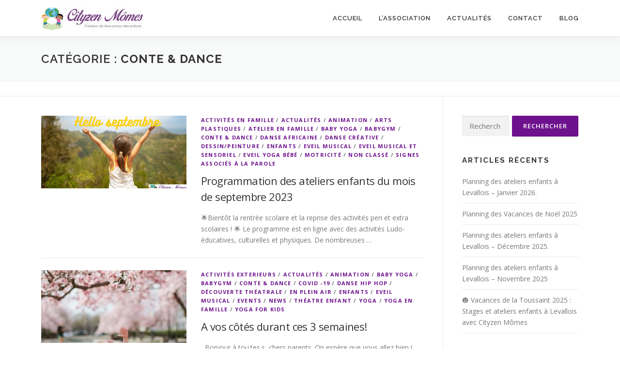

--- FILE ---
content_type: text/html; charset=UTF-8
request_url: https://cityzenmomes.com/category/conte-dance/
body_size: 15256
content:
<!DOCTYPE html>
<html lang="fr-FR">
<head>
<meta charset="UTF-8">
<meta name="viewport" content="width=device-width, initial-scale=1">
<link rel="profile" href="http://gmpg.org/xfn/11">
<meta name='robots' content='index, follow, max-image-preview:large, max-snippet:-1, max-video-preview:-1' />

	<!-- This site is optimized with the Yoast SEO plugin v26.7 - https://yoast.com/wordpress/plugins/seo/ -->
	<title>Conte &amp; Dance Archives - Cityzen Mômes</title>
	<link rel="canonical" href="https://cityzenmomes.com/category/conte-dance/" />
	<meta property="og:locale" content="fr_FR" />
	<meta property="og:type" content="article" />
	<meta property="og:title" content="Conte &amp; Dance Archives - Cityzen Mômes" />
	<meta property="og:url" content="https://cityzenmomes.com/category/conte-dance/" />
	<meta property="og:site_name" content="Cityzen Mômes" />
	<meta name="twitter:card" content="summary_large_image" />
	<script type="application/ld+json" class="yoast-schema-graph">{"@context":"https://schema.org","@graph":[{"@type":"CollectionPage","@id":"https://cityzenmomes.com/category/conte-dance/","url":"https://cityzenmomes.com/category/conte-dance/","name":"Conte &amp; Dance Archives - Cityzen Mômes","isPartOf":{"@id":"https://cityzenmomes.com/#website"},"primaryImageOfPage":{"@id":"https://cityzenmomes.com/category/conte-dance/#primaryimage"},"image":{"@id":"https://cityzenmomes.com/category/conte-dance/#primaryimage"},"thumbnailUrl":"https://cityzenmomes.com/wp-content/uploads/2023/08/LA-COUVE-SEPTEMBRE.png","breadcrumb":{"@id":"https://cityzenmomes.com/category/conte-dance/#breadcrumb"},"inLanguage":"fr-FR"},{"@type":"ImageObject","inLanguage":"fr-FR","@id":"https://cityzenmomes.com/category/conte-dance/#primaryimage","url":"https://cityzenmomes.com/wp-content/uploads/2023/08/LA-COUVE-SEPTEMBRE.png","contentUrl":"https://cityzenmomes.com/wp-content/uploads/2023/08/LA-COUVE-SEPTEMBRE.png","width":1920,"height":1080},{"@type":"BreadcrumbList","@id":"https://cityzenmomes.com/category/conte-dance/#breadcrumb","itemListElement":[{"@type":"ListItem","position":1,"name":"Accueil","item":"https://cityzenmomes.com/"},{"@type":"ListItem","position":2,"name":"Conte &amp; Dance"}]},{"@type":"WebSite","@id":"https://cityzenmomes.com/#website","url":"https://cityzenmomes.com/","name":"Cityzen Mômes","description":"Aider les enfants à conserver le potentiel bonheur qui est en eux!","publisher":{"@id":"https://cityzenmomes.com/#organization"},"potentialAction":[{"@type":"SearchAction","target":{"@type":"EntryPoint","urlTemplate":"https://cityzenmomes.com/?s={search_term_string}"},"query-input":{"@type":"PropertyValueSpecification","valueRequired":true,"valueName":"search_term_string"}}],"inLanguage":"fr-FR"},{"@type":"Organization","@id":"https://cityzenmomes.com/#organization","name":"Cityzen Mômes","url":"https://cityzenmomes.com/","logo":{"@type":"ImageObject","inLanguage":"fr-FR","@id":"https://cityzenmomes.com/#/schema/logo/image/","url":"https://cityzenmomes.com/wp-content/uploads/2019/03/juin2017-Logo-Cityzen-Momes-e1551785173458.jpg","contentUrl":"https://cityzenmomes.com/wp-content/uploads/2019/03/juin2017-Logo-Cityzen-Momes-e1551785173458.jpg","width":210,"height":48,"caption":"Cityzen Mômes"},"image":{"@id":"https://cityzenmomes.com/#/schema/logo/image/"}}]}</script>
	<!-- / Yoast SEO plugin. -->


<link rel='dns-prefetch' href='//fonts.googleapis.com' />
<link rel="alternate" type="application/rss+xml" title="Cityzen Mômes &raquo; Flux" href="https://cityzenmomes.com/feed/" />
<link rel="alternate" type="application/rss+xml" title="Cityzen Mômes &raquo; Flux des commentaires" href="https://cityzenmomes.com/comments/feed/" />
<link rel="alternate" type="application/rss+xml" title="Cityzen Mômes &raquo; Flux de la catégorie Conte &amp; Dance" href="https://cityzenmomes.com/category/conte-dance/feed/" />
<style id='wp-img-auto-sizes-contain-inline-css' type='text/css'>
img:is([sizes=auto i],[sizes^="auto," i]){contain-intrinsic-size:3000px 1500px}
/*# sourceURL=wp-img-auto-sizes-contain-inline-css */
</style>
<style id='wp-emoji-styles-inline-css' type='text/css'>

	img.wp-smiley, img.emoji {
		display: inline !important;
		border: none !important;
		box-shadow: none !important;
		height: 1em !important;
		width: 1em !important;
		margin: 0 0.07em !important;
		vertical-align: -0.1em !important;
		background: none !important;
		padding: 0 !important;
	}
/*# sourceURL=wp-emoji-styles-inline-css */
</style>
<style id='wp-block-library-inline-css' type='text/css'>
:root{--wp-block-synced-color:#7a00df;--wp-block-synced-color--rgb:122,0,223;--wp-bound-block-color:var(--wp-block-synced-color);--wp-editor-canvas-background:#ddd;--wp-admin-theme-color:#007cba;--wp-admin-theme-color--rgb:0,124,186;--wp-admin-theme-color-darker-10:#006ba1;--wp-admin-theme-color-darker-10--rgb:0,107,160.5;--wp-admin-theme-color-darker-20:#005a87;--wp-admin-theme-color-darker-20--rgb:0,90,135;--wp-admin-border-width-focus:2px}@media (min-resolution:192dpi){:root{--wp-admin-border-width-focus:1.5px}}.wp-element-button{cursor:pointer}:root .has-very-light-gray-background-color{background-color:#eee}:root .has-very-dark-gray-background-color{background-color:#313131}:root .has-very-light-gray-color{color:#eee}:root .has-very-dark-gray-color{color:#313131}:root .has-vivid-green-cyan-to-vivid-cyan-blue-gradient-background{background:linear-gradient(135deg,#00d084,#0693e3)}:root .has-purple-crush-gradient-background{background:linear-gradient(135deg,#34e2e4,#4721fb 50%,#ab1dfe)}:root .has-hazy-dawn-gradient-background{background:linear-gradient(135deg,#faaca8,#dad0ec)}:root .has-subdued-olive-gradient-background{background:linear-gradient(135deg,#fafae1,#67a671)}:root .has-atomic-cream-gradient-background{background:linear-gradient(135deg,#fdd79a,#004a59)}:root .has-nightshade-gradient-background{background:linear-gradient(135deg,#330968,#31cdcf)}:root .has-midnight-gradient-background{background:linear-gradient(135deg,#020381,#2874fc)}:root{--wp--preset--font-size--normal:16px;--wp--preset--font-size--huge:42px}.has-regular-font-size{font-size:1em}.has-larger-font-size{font-size:2.625em}.has-normal-font-size{font-size:var(--wp--preset--font-size--normal)}.has-huge-font-size{font-size:var(--wp--preset--font-size--huge)}.has-text-align-center{text-align:center}.has-text-align-left{text-align:left}.has-text-align-right{text-align:right}.has-fit-text{white-space:nowrap!important}#end-resizable-editor-section{display:none}.aligncenter{clear:both}.items-justified-left{justify-content:flex-start}.items-justified-center{justify-content:center}.items-justified-right{justify-content:flex-end}.items-justified-space-between{justify-content:space-between}.screen-reader-text{border:0;clip-path:inset(50%);height:1px;margin:-1px;overflow:hidden;padding:0;position:absolute;width:1px;word-wrap:normal!important}.screen-reader-text:focus{background-color:#ddd;clip-path:none;color:#444;display:block;font-size:1em;height:auto;left:5px;line-height:normal;padding:15px 23px 14px;text-decoration:none;top:5px;width:auto;z-index:100000}html :where(.has-border-color){border-style:solid}html :where([style*=border-top-color]){border-top-style:solid}html :where([style*=border-right-color]){border-right-style:solid}html :where([style*=border-bottom-color]){border-bottom-style:solid}html :where([style*=border-left-color]){border-left-style:solid}html :where([style*=border-width]){border-style:solid}html :where([style*=border-top-width]){border-top-style:solid}html :where([style*=border-right-width]){border-right-style:solid}html :where([style*=border-bottom-width]){border-bottom-style:solid}html :where([style*=border-left-width]){border-left-style:solid}html :where(img[class*=wp-image-]){height:auto;max-width:100%}:where(figure){margin:0 0 1em}html :where(.is-position-sticky){--wp-admin--admin-bar--position-offset:var(--wp-admin--admin-bar--height,0px)}@media screen and (max-width:600px){html :where(.is-position-sticky){--wp-admin--admin-bar--position-offset:0px}}

/*# sourceURL=wp-block-library-inline-css */
</style><style id='wp-block-media-text-inline-css' type='text/css'>
.wp-block-media-text{box-sizing:border-box;
  /*!rtl:begin:ignore*/direction:ltr;
  /*!rtl:end:ignore*/display:grid;grid-template-columns:50% 1fr;grid-template-rows:auto}.wp-block-media-text.has-media-on-the-right{grid-template-columns:1fr 50%}.wp-block-media-text.is-vertically-aligned-top>.wp-block-media-text__content,.wp-block-media-text.is-vertically-aligned-top>.wp-block-media-text__media{align-self:start}.wp-block-media-text.is-vertically-aligned-center>.wp-block-media-text__content,.wp-block-media-text.is-vertically-aligned-center>.wp-block-media-text__media,.wp-block-media-text>.wp-block-media-text__content,.wp-block-media-text>.wp-block-media-text__media{align-self:center}.wp-block-media-text.is-vertically-aligned-bottom>.wp-block-media-text__content,.wp-block-media-text.is-vertically-aligned-bottom>.wp-block-media-text__media{align-self:end}.wp-block-media-text>.wp-block-media-text__media{
  /*!rtl:begin:ignore*/grid-column:1;grid-row:1;
  /*!rtl:end:ignore*/margin:0}.wp-block-media-text>.wp-block-media-text__content{direction:ltr;
  /*!rtl:begin:ignore*/grid-column:2;grid-row:1;
  /*!rtl:end:ignore*/padding:0 8%;word-break:break-word}.wp-block-media-text.has-media-on-the-right>.wp-block-media-text__media{
  /*!rtl:begin:ignore*/grid-column:2;grid-row:1
  /*!rtl:end:ignore*/}.wp-block-media-text.has-media-on-the-right>.wp-block-media-text__content{
  /*!rtl:begin:ignore*/grid-column:1;grid-row:1
  /*!rtl:end:ignore*/}.wp-block-media-text__media a{display:block}.wp-block-media-text__media img,.wp-block-media-text__media video{height:auto;max-width:unset;vertical-align:middle;width:100%}.wp-block-media-text.is-image-fill>.wp-block-media-text__media{background-size:cover;height:100%;min-height:250px}.wp-block-media-text.is-image-fill>.wp-block-media-text__media>a{display:block;height:100%}.wp-block-media-text.is-image-fill>.wp-block-media-text__media img{height:1px;margin:-1px;overflow:hidden;padding:0;position:absolute;width:1px;clip:rect(0,0,0,0);border:0}.wp-block-media-text.is-image-fill-element>.wp-block-media-text__media{height:100%;min-height:250px}.wp-block-media-text.is-image-fill-element>.wp-block-media-text__media>a{display:block;height:100%}.wp-block-media-text.is-image-fill-element>.wp-block-media-text__media img{height:100%;object-fit:cover;width:100%}@media (max-width:600px){.wp-block-media-text.is-stacked-on-mobile{grid-template-columns:100%!important}.wp-block-media-text.is-stacked-on-mobile>.wp-block-media-text__media{grid-column:1;grid-row:1}.wp-block-media-text.is-stacked-on-mobile>.wp-block-media-text__content{grid-column:1;grid-row:2}}
/*# sourceURL=https://cityzenmomes.com/wp-includes/blocks/media-text/style.min.css */
</style>
<style id='wp-block-paragraph-inline-css' type='text/css'>
.is-small-text{font-size:.875em}.is-regular-text{font-size:1em}.is-large-text{font-size:2.25em}.is-larger-text{font-size:3em}.has-drop-cap:not(:focus):first-letter{float:left;font-size:8.4em;font-style:normal;font-weight:100;line-height:.68;margin:.05em .1em 0 0;text-transform:uppercase}body.rtl .has-drop-cap:not(:focus):first-letter{float:none;margin-left:.1em}p.has-drop-cap.has-background{overflow:hidden}:root :where(p.has-background){padding:1.25em 2.375em}:where(p.has-text-color:not(.has-link-color)) a{color:inherit}p.has-text-align-left[style*="writing-mode:vertical-lr"],p.has-text-align-right[style*="writing-mode:vertical-rl"]{rotate:180deg}
/*# sourceURL=https://cityzenmomes.com/wp-includes/blocks/paragraph/style.min.css */
</style>
<style id='global-styles-inline-css' type='text/css'>
:root{--wp--preset--aspect-ratio--square: 1;--wp--preset--aspect-ratio--4-3: 4/3;--wp--preset--aspect-ratio--3-4: 3/4;--wp--preset--aspect-ratio--3-2: 3/2;--wp--preset--aspect-ratio--2-3: 2/3;--wp--preset--aspect-ratio--16-9: 16/9;--wp--preset--aspect-ratio--9-16: 9/16;--wp--preset--color--black: #000000;--wp--preset--color--cyan-bluish-gray: #abb8c3;--wp--preset--color--white: #ffffff;--wp--preset--color--pale-pink: #f78da7;--wp--preset--color--vivid-red: #cf2e2e;--wp--preset--color--luminous-vivid-orange: #ff6900;--wp--preset--color--luminous-vivid-amber: #fcb900;--wp--preset--color--light-green-cyan: #7bdcb5;--wp--preset--color--vivid-green-cyan: #00d084;--wp--preset--color--pale-cyan-blue: #8ed1fc;--wp--preset--color--vivid-cyan-blue: #0693e3;--wp--preset--color--vivid-purple: #9b51e0;--wp--preset--gradient--vivid-cyan-blue-to-vivid-purple: linear-gradient(135deg,rgb(6,147,227) 0%,rgb(155,81,224) 100%);--wp--preset--gradient--light-green-cyan-to-vivid-green-cyan: linear-gradient(135deg,rgb(122,220,180) 0%,rgb(0,208,130) 100%);--wp--preset--gradient--luminous-vivid-amber-to-luminous-vivid-orange: linear-gradient(135deg,rgb(252,185,0) 0%,rgb(255,105,0) 100%);--wp--preset--gradient--luminous-vivid-orange-to-vivid-red: linear-gradient(135deg,rgb(255,105,0) 0%,rgb(207,46,46) 100%);--wp--preset--gradient--very-light-gray-to-cyan-bluish-gray: linear-gradient(135deg,rgb(238,238,238) 0%,rgb(169,184,195) 100%);--wp--preset--gradient--cool-to-warm-spectrum: linear-gradient(135deg,rgb(74,234,220) 0%,rgb(151,120,209) 20%,rgb(207,42,186) 40%,rgb(238,44,130) 60%,rgb(251,105,98) 80%,rgb(254,248,76) 100%);--wp--preset--gradient--blush-light-purple: linear-gradient(135deg,rgb(255,206,236) 0%,rgb(152,150,240) 100%);--wp--preset--gradient--blush-bordeaux: linear-gradient(135deg,rgb(254,205,165) 0%,rgb(254,45,45) 50%,rgb(107,0,62) 100%);--wp--preset--gradient--luminous-dusk: linear-gradient(135deg,rgb(255,203,112) 0%,rgb(199,81,192) 50%,rgb(65,88,208) 100%);--wp--preset--gradient--pale-ocean: linear-gradient(135deg,rgb(255,245,203) 0%,rgb(182,227,212) 50%,rgb(51,167,181) 100%);--wp--preset--gradient--electric-grass: linear-gradient(135deg,rgb(202,248,128) 0%,rgb(113,206,126) 100%);--wp--preset--gradient--midnight: linear-gradient(135deg,rgb(2,3,129) 0%,rgb(40,116,252) 100%);--wp--preset--font-size--small: 13px;--wp--preset--font-size--medium: 20px;--wp--preset--font-size--large: 36px;--wp--preset--font-size--x-large: 42px;--wp--preset--spacing--20: 0.44rem;--wp--preset--spacing--30: 0.67rem;--wp--preset--spacing--40: 1rem;--wp--preset--spacing--50: 1.5rem;--wp--preset--spacing--60: 2.25rem;--wp--preset--spacing--70: 3.38rem;--wp--preset--spacing--80: 5.06rem;--wp--preset--shadow--natural: 6px 6px 9px rgba(0, 0, 0, 0.2);--wp--preset--shadow--deep: 12px 12px 50px rgba(0, 0, 0, 0.4);--wp--preset--shadow--sharp: 6px 6px 0px rgba(0, 0, 0, 0.2);--wp--preset--shadow--outlined: 6px 6px 0px -3px rgb(255, 255, 255), 6px 6px rgb(0, 0, 0);--wp--preset--shadow--crisp: 6px 6px 0px rgb(0, 0, 0);}:where(.is-layout-flex){gap: 0.5em;}:where(.is-layout-grid){gap: 0.5em;}body .is-layout-flex{display: flex;}.is-layout-flex{flex-wrap: wrap;align-items: center;}.is-layout-flex > :is(*, div){margin: 0;}body .is-layout-grid{display: grid;}.is-layout-grid > :is(*, div){margin: 0;}:where(.wp-block-columns.is-layout-flex){gap: 2em;}:where(.wp-block-columns.is-layout-grid){gap: 2em;}:where(.wp-block-post-template.is-layout-flex){gap: 1.25em;}:where(.wp-block-post-template.is-layout-grid){gap: 1.25em;}.has-black-color{color: var(--wp--preset--color--black) !important;}.has-cyan-bluish-gray-color{color: var(--wp--preset--color--cyan-bluish-gray) !important;}.has-white-color{color: var(--wp--preset--color--white) !important;}.has-pale-pink-color{color: var(--wp--preset--color--pale-pink) !important;}.has-vivid-red-color{color: var(--wp--preset--color--vivid-red) !important;}.has-luminous-vivid-orange-color{color: var(--wp--preset--color--luminous-vivid-orange) !important;}.has-luminous-vivid-amber-color{color: var(--wp--preset--color--luminous-vivid-amber) !important;}.has-light-green-cyan-color{color: var(--wp--preset--color--light-green-cyan) !important;}.has-vivid-green-cyan-color{color: var(--wp--preset--color--vivid-green-cyan) !important;}.has-pale-cyan-blue-color{color: var(--wp--preset--color--pale-cyan-blue) !important;}.has-vivid-cyan-blue-color{color: var(--wp--preset--color--vivid-cyan-blue) !important;}.has-vivid-purple-color{color: var(--wp--preset--color--vivid-purple) !important;}.has-black-background-color{background-color: var(--wp--preset--color--black) !important;}.has-cyan-bluish-gray-background-color{background-color: var(--wp--preset--color--cyan-bluish-gray) !important;}.has-white-background-color{background-color: var(--wp--preset--color--white) !important;}.has-pale-pink-background-color{background-color: var(--wp--preset--color--pale-pink) !important;}.has-vivid-red-background-color{background-color: var(--wp--preset--color--vivid-red) !important;}.has-luminous-vivid-orange-background-color{background-color: var(--wp--preset--color--luminous-vivid-orange) !important;}.has-luminous-vivid-amber-background-color{background-color: var(--wp--preset--color--luminous-vivid-amber) !important;}.has-light-green-cyan-background-color{background-color: var(--wp--preset--color--light-green-cyan) !important;}.has-vivid-green-cyan-background-color{background-color: var(--wp--preset--color--vivid-green-cyan) !important;}.has-pale-cyan-blue-background-color{background-color: var(--wp--preset--color--pale-cyan-blue) !important;}.has-vivid-cyan-blue-background-color{background-color: var(--wp--preset--color--vivid-cyan-blue) !important;}.has-vivid-purple-background-color{background-color: var(--wp--preset--color--vivid-purple) !important;}.has-black-border-color{border-color: var(--wp--preset--color--black) !important;}.has-cyan-bluish-gray-border-color{border-color: var(--wp--preset--color--cyan-bluish-gray) !important;}.has-white-border-color{border-color: var(--wp--preset--color--white) !important;}.has-pale-pink-border-color{border-color: var(--wp--preset--color--pale-pink) !important;}.has-vivid-red-border-color{border-color: var(--wp--preset--color--vivid-red) !important;}.has-luminous-vivid-orange-border-color{border-color: var(--wp--preset--color--luminous-vivid-orange) !important;}.has-luminous-vivid-amber-border-color{border-color: var(--wp--preset--color--luminous-vivid-amber) !important;}.has-light-green-cyan-border-color{border-color: var(--wp--preset--color--light-green-cyan) !important;}.has-vivid-green-cyan-border-color{border-color: var(--wp--preset--color--vivid-green-cyan) !important;}.has-pale-cyan-blue-border-color{border-color: var(--wp--preset--color--pale-cyan-blue) !important;}.has-vivid-cyan-blue-border-color{border-color: var(--wp--preset--color--vivid-cyan-blue) !important;}.has-vivid-purple-border-color{border-color: var(--wp--preset--color--vivid-purple) !important;}.has-vivid-cyan-blue-to-vivid-purple-gradient-background{background: var(--wp--preset--gradient--vivid-cyan-blue-to-vivid-purple) !important;}.has-light-green-cyan-to-vivid-green-cyan-gradient-background{background: var(--wp--preset--gradient--light-green-cyan-to-vivid-green-cyan) !important;}.has-luminous-vivid-amber-to-luminous-vivid-orange-gradient-background{background: var(--wp--preset--gradient--luminous-vivid-amber-to-luminous-vivid-orange) !important;}.has-luminous-vivid-orange-to-vivid-red-gradient-background{background: var(--wp--preset--gradient--luminous-vivid-orange-to-vivid-red) !important;}.has-very-light-gray-to-cyan-bluish-gray-gradient-background{background: var(--wp--preset--gradient--very-light-gray-to-cyan-bluish-gray) !important;}.has-cool-to-warm-spectrum-gradient-background{background: var(--wp--preset--gradient--cool-to-warm-spectrum) !important;}.has-blush-light-purple-gradient-background{background: var(--wp--preset--gradient--blush-light-purple) !important;}.has-blush-bordeaux-gradient-background{background: var(--wp--preset--gradient--blush-bordeaux) !important;}.has-luminous-dusk-gradient-background{background: var(--wp--preset--gradient--luminous-dusk) !important;}.has-pale-ocean-gradient-background{background: var(--wp--preset--gradient--pale-ocean) !important;}.has-electric-grass-gradient-background{background: var(--wp--preset--gradient--electric-grass) !important;}.has-midnight-gradient-background{background: var(--wp--preset--gradient--midnight) !important;}.has-small-font-size{font-size: var(--wp--preset--font-size--small) !important;}.has-medium-font-size{font-size: var(--wp--preset--font-size--medium) !important;}.has-large-font-size{font-size: var(--wp--preset--font-size--large) !important;}.has-x-large-font-size{font-size: var(--wp--preset--font-size--x-large) !important;}
/*# sourceURL=global-styles-inline-css */
</style>

<style id='classic-theme-styles-inline-css' type='text/css'>
/*! This file is auto-generated */
.wp-block-button__link{color:#fff;background-color:#32373c;border-radius:9999px;box-shadow:none;text-decoration:none;padding:calc(.667em + 2px) calc(1.333em + 2px);font-size:1.125em}.wp-block-file__button{background:#32373c;color:#fff;text-decoration:none}
/*# sourceURL=/wp-includes/css/classic-themes.min.css */
</style>
<link rel='stylesheet' id='contact-form-7-css' href='https://cityzenmomes.com/wp-content/plugins/contact-form-7/includes/css/styles.css?ver=6.1.4' type='text/css' media='all' />
<link rel='stylesheet' id='onepress-fonts-css' href='https://fonts.googleapis.com/css?family=Raleway%3A400%2C500%2C600%2C700%2C300%2C100%2C800%2C900%7COpen+Sans%3A400%2C300%2C300italic%2C400italic%2C600%2C600italic%2C700%2C700italic&#038;subset=latin%2Clatin-ext&#038;display=swap&#038;ver=2.3.12' type='text/css' media='all' />
<link rel='stylesheet' id='onepress-animate-css' href='https://cityzenmomes.com/wp-content/themes/onepress/assets/css/animate.min.css?ver=2.3.12' type='text/css' media='all' />
<link rel='stylesheet' id='onepress-fa-css' href='https://cityzenmomes.com/wp-content/themes/onepress/assets/fontawesome-v6/css/all.min.css?ver=6.5.1' type='text/css' media='all' />
<link rel='stylesheet' id='onepress-fa-shims-css' href='https://cityzenmomes.com/wp-content/themes/onepress/assets/fontawesome-v6/css/v4-shims.min.css?ver=6.5.1' type='text/css' media='all' />
<link rel='stylesheet' id='onepress-bootstrap-css' href='https://cityzenmomes.com/wp-content/themes/onepress/assets/css/bootstrap.min.css?ver=2.3.12' type='text/css' media='all' />
<link rel='stylesheet' id='onepress-style-css' href='https://cityzenmomes.com/wp-content/themes/onepress/style.css?ver=6.9' type='text/css' media='all' />
<style id='onepress-style-inline-css' type='text/css'>
#main .video-section section.hero-slideshow-wrapper{background:transparent}.hero-slideshow-wrapper:after{position:absolute;top:0px;left:0px;width:100%;height:100%;background-color:rgba(0,0,0,0.3);display:block;content:""}#parallax-hero .jarallax-container .parallax-bg:before{background-color:rgba(0,0,0,0.3)}.body-desktop .parallax-hero .hero-slideshow-wrapper:after{display:none!important}#parallax-hero>.parallax-bg::before{background-color:rgba(0,0,0,0.3);opacity:1}.body-desktop .parallax-hero .hero-slideshow-wrapper:after{display:none!important}a,.screen-reader-text:hover,.screen-reader-text:active,.screen-reader-text:focus,.header-social a,.onepress-menu a:hover,.onepress-menu ul li a:hover,.onepress-menu li.onepress-current-item>a,.onepress-menu ul li.current-menu-item>a,.onepress-menu>li a.menu-actived,.onepress-menu.onepress-menu-mobile li.onepress-current-item>a,.site-footer a,.site-footer .footer-social a:hover,.site-footer .btt a:hover,.highlight,#comments .comment .comment-wrapper .comment-meta .comment-time:hover,#comments .comment .comment-wrapper .comment-meta .comment-reply-link:hover,#comments .comment .comment-wrapper .comment-meta .comment-edit-link:hover,.btn-theme-primary-outline,.sidebar .widget a:hover,.section-services .service-item .service-image i,.counter_item .counter__number,.team-member .member-thumb .member-profile a:hover,.icon-background-default{color:#6d118d}input[type="reset"],input[type="submit"],input[type="submit"],input[type="reset"]:hover,input[type="submit"]:hover,input[type="submit"]:hover .nav-links a:hover,.btn-theme-primary,.btn-theme-primary-outline:hover,.section-testimonials .card-theme-primary,.woocommerce #respond input#submit,.woocommerce a.button,.woocommerce button.button,.woocommerce input.button,.woocommerce button.button.alt,.pirate-forms-submit-button,.pirate-forms-submit-button:hover,input[type="reset"],input[type="submit"],input[type="submit"],.pirate-forms-submit-button,.contact-form div.wpforms-container-full .wpforms-form .wpforms-submit,.contact-form div.wpforms-container-full .wpforms-form .wpforms-submit:hover,.nav-links a:hover,.nav-links a.current,.nav-links .page-numbers:hover,.nav-links .page-numbers.current{background:#6d118d}.btn-theme-primary-outline,.btn-theme-primary-outline:hover,.pricing__item:hover,.section-testimonials .card-theme-primary,.entry-content blockquote{border-color:#6d118d}#footer-widgets{}.gallery-carousel .g-item{padding:0px 1px}.gallery-carousel-wrap{margin-left:-1px;margin-right:-1px}.gallery-grid .g-item,.gallery-masonry .g-item .inner{padding:1px}.gallery-grid-wrap,.gallery-masonry-wrap{margin-left:-1px;margin-right:-1px}.gallery-justified-wrap{margin-left:-2px;margin-right:-2px}
/*# sourceURL=onepress-style-inline-css */
</style>
<link rel='stylesheet' id='onepress-gallery-lightgallery-css' href='https://cityzenmomes.com/wp-content/themes/onepress/assets/css/lightgallery.css?ver=6.9' type='text/css' media='all' />
<script type="text/javascript" src="https://cityzenmomes.com/wp-includes/js/jquery/jquery.min.js?ver=3.7.1" id="jquery-core-js"></script>
<script type="text/javascript" src="https://cityzenmomes.com/wp-includes/js/jquery/jquery-migrate.min.js?ver=3.4.1" id="jquery-migrate-js"></script>
<link rel="https://api.w.org/" href="https://cityzenmomes.com/wp-json/" /><link rel="alternate" title="JSON" type="application/json" href="https://cityzenmomes.com/wp-json/wp/v2/categories/104" /><link rel="EditURI" type="application/rsd+xml" title="RSD" href="https://cityzenmomes.com/xmlrpc.php?rsd" />
<meta name="generator" content="WordPress 6.9" />
<style type="text/css">.recentcomments a{display:inline !important;padding:0 !important;margin:0 !important;}</style></head>

<body class="archive category category-conte-dance category-104 wp-custom-logo wp-theme-onepress group-blog">
<div id="page" class="hfeed site">
	<a class="skip-link screen-reader-text" href="#content">Aller au contenu</a>
	<div id="header-section" class="h-on-top no-transparent">		<header id="masthead" class="site-header header-contained is-sticky no-scroll no-t h-on-top" role="banner">
			<div class="container">
				<div class="site-branding">
				<div class="site-brand-inner has-logo-img no-desc"><div class="site-logo-div"><a href="https://cityzenmomes.com/" class="custom-logo-link  no-t-logo" rel="home"><img width="210" height="48" src="https://cityzenmomes.com/wp-content/uploads/2019/03/juin2017-Logo-Cityzen-Momes-e1551785173458.jpg" class="custom-logo" alt="Cityzen Mômes" /></a></div></div>				</div>
				<div class="header-right-wrapper">
					<a href="#0" id="nav-toggle">Menu<span></span></a>
					<nav id="site-navigation" class="main-navigation" role="navigation">
						<ul class="onepress-menu">
							<li id="menu-item-1262" class="menu-item menu-item-type-custom menu-item-object-custom menu-item-home menu-item-1262"><a href="https://cityzenmomes.com">Accueil</a></li>
<li id="menu-item-1263" class="menu-item menu-item-type-custom menu-item-object-custom menu-item-home menu-item-has-children menu-item-1263"><a href="https://cityzenmomes.com/#">L&rsquo;association</a>
<ul class="sub-menu">
	<li id="menu-item-1310" class="menu-item menu-item-type-custom menu-item-object-custom menu-item-home menu-item-1310"><a href="https://cityzenmomes.com/#presentation">Présentation</a></li>
	<li id="menu-item-1309" class="menu-item menu-item-type-custom menu-item-object-custom menu-item-home menu-item-1309"><a href="https://cityzenmomes.com/#activites">Activités</a></li>
</ul>
</li>
<li id="menu-item-1264" class="menu-item menu-item-type-custom menu-item-object-custom menu-item-home menu-item-1264"><a href="https://cityzenmomes.com/#actualites">Actualités</a></li>
<li id="menu-item-1266" class="menu-item menu-item-type-custom menu-item-object-custom menu-item-home menu-item-1266"><a href="https://cityzenmomes.com/#contact">Contact</a></li>
<li id="menu-item-1411" class="menu-item menu-item-type-taxonomy menu-item-object-category menu-item-1411"><a href="https://cityzenmomes.com/category/animation/">Blog</a></li>
						</ul>
					</nav>
					
				</div>
			</div>
		</header>
		</div>
	<div id="content" class="site-content">

		<div class="page-header">
			<div class="container">
				<h1 class="page-title">Catégorie : <span>Conte &amp; Dance</span></h1>							</div>
		</div>

		        <div class="breadcrumbs">
			<div class="container">
                        </div>
        </div>
        
		<div id="content-inside" class="container right-sidebar">
			<div id="primary" class="content-area">
				<main id="main" class="site-main" role="main">

				
										
						<article id="post-3304" class="list-article clearfix post-3304 post type-post status-publish format-standard has-post-thumbnail hentry category-activites-en-famille category-actualites category-animation category-arts-plastiques category-atelier-en-famille category-baby-yoga category-babygym category-conte-dance category-danse-africaine category-danse-creative category-dessinpeinture category-enfants category-eveil-musical category-eveil-musical-et-sensoriel category-eveil-yoga-bebe category-motricite category-non-classe category-signes-associes-a-la-parole tag-motricite">
		<div class="list-article-thumb">
		<a href="https://cityzenmomes.com/2023/08/17/programmation-des-ateliers-enfants-du-mois-de-septembre-2023/">
			<img width="300" height="150" src="https://cityzenmomes.com/wp-content/uploads/2023/08/LA-COUVE-SEPTEMBRE-300x150.png" class="attachment-onepress-blog-small size-onepress-blog-small wp-post-image" alt="" decoding="async" />		</a>
	</div>
	
	<div class="list-article-content">
					<div class="list-article-meta">
				<a href="https://cityzenmomes.com/category/activites-en-famille/" rel="category tag">Activités en famille</a> / <a href="https://cityzenmomes.com/category/actualites/" rel="category tag">Actualités</a> / <a href="https://cityzenmomes.com/category/animation/" rel="category tag">Animation</a> / <a href="https://cityzenmomes.com/category/arts-plastiques/" rel="category tag">Arts Plastiques</a> / <a href="https://cityzenmomes.com/category/atelier-en-famille/" rel="category tag">Atelier en famille</a> / <a href="https://cityzenmomes.com/category/baby-yoga/" rel="category tag">Baby yoga</a> / <a href="https://cityzenmomes.com/category/babygym/" rel="category tag">Babygym</a> / <a href="https://cityzenmomes.com/category/conte-dance/" rel="category tag">Conte &amp; Dance</a> / <a href="https://cityzenmomes.com/category/danse-africaine/" rel="category tag">danse africaine</a> / <a href="https://cityzenmomes.com/category/danse-creative/" rel="category tag">Danse créative</a> / <a href="https://cityzenmomes.com/category/arts-plastiques/dessinpeinture/" rel="category tag">Dessin/Peinture</a> / <a href="https://cityzenmomes.com/category/enfants/" rel="category tag">Enfants</a> / <a href="https://cityzenmomes.com/category/eveil-musical/" rel="category tag">Eveil musical</a> / <a href="https://cityzenmomes.com/category/eveil-musical-et-sensoriel/" rel="category tag">Eveil Musical et Sensoriel</a> / <a href="https://cityzenmomes.com/category/eveil-yoga-bebe/" rel="category tag">Eveil yoga bébé</a> / <a href="https://cityzenmomes.com/category/motricite/" rel="category tag">Motricité</a> / <a href="https://cityzenmomes.com/category/non-classe/" rel="category tag">Non classé</a> / <a href="https://cityzenmomes.com/category/signes-associes-a-la-parole/" rel="category tag">Signes associés à la parole</a>			</div>
						<header class="entry-header">
			<h2 class="entry-title"><a href="https://cityzenmomes.com/2023/08/17/programmation-des-ateliers-enfants-du-mois-de-septembre-2023/" rel="bookmark">Programmation des ateliers enfants du mois de septembre 2023</a></h2>		</header>
						<div class="entry-excerpt">
			<p>&#x1f31f;Bientôt la rentrée scolaire et la reprise des activités peri et extra scolaires ! &#x1f31f; Le programme est en ligne avec des activités Ludo- éducatives, culturelles et physiques. De nombreuses &#8230;</p>
		</div>
					</div>

</article>

					
						<article id="post-2543" class="list-article clearfix post-2543 post type-post status-publish format-standard has-post-thumbnail hentry category-activites-exterieurs category-actualites category-animation category-baby-yoga category-babygym category-conte-dance category-covid-19 category-danse-hip-hop category-decouverte-theatrale category-en-plein-air category-enfants category-eveil-musical category-events category-news category-theatre-enfant category-yoga category-yoga-en-famille category-yoga-for-kids">
		<div class="list-article-thumb">
		<a href="https://cityzenmomes.com/2021/04/06/a-vos-cotes-durant-ces-3-semaines/">
			<img width="300" height="150" src="https://cityzenmomes.com/wp-content/uploads/2021/04/karl-fredrickson-GEJxI_QRPwM-unsplash-300x150.jpg" class="attachment-onepress-blog-small size-onepress-blog-small wp-post-image" alt="" decoding="async" />		</a>
	</div>
	
	<div class="list-article-content">
					<div class="list-article-meta">
				<a href="https://cityzenmomes.com/category/activites-exterieurs/" rel="category tag">Activités exterieurs</a> / <a href="https://cityzenmomes.com/category/actualites/" rel="category tag">Actualités</a> / <a href="https://cityzenmomes.com/category/animation/" rel="category tag">Animation</a> / <a href="https://cityzenmomes.com/category/baby-yoga/" rel="category tag">Baby yoga</a> / <a href="https://cityzenmomes.com/category/babygym/" rel="category tag">Babygym</a> / <a href="https://cityzenmomes.com/category/conte-dance/" rel="category tag">Conte &amp; Dance</a> / <a href="https://cityzenmomes.com/category/covid-19/" rel="category tag">Covid -19</a> / <a href="https://cityzenmomes.com/category/danse-hip-hop/" rel="category tag">Danse HIP HOP</a> / <a href="https://cityzenmomes.com/category/decouverte-theatrale/" rel="category tag">Découverte théatrale</a> / <a href="https://cityzenmomes.com/category/en-plein-air/" rel="category tag">En plein air</a> / <a href="https://cityzenmomes.com/category/enfants/" rel="category tag">Enfants</a> / <a href="https://cityzenmomes.com/category/eveil-musical/" rel="category tag">Eveil musical</a> / <a href="https://cityzenmomes.com/category/events/" rel="category tag">Events</a> / <a href="https://cityzenmomes.com/category/news/" rel="category tag">News</a> / <a href="https://cityzenmomes.com/category/theatre-enfant/" rel="category tag">Théatre Enfant</a> / <a href="https://cityzenmomes.com/category/yoga/" rel="category tag">Yoga</a> / <a href="https://cityzenmomes.com/category/yoga-en-famille/" rel="category tag">Yoga en famille</a> / <a href="https://cityzenmomes.com/category/yoga-for-kids/" rel="category tag">Yoga for Kids</a>			</div>
						<header class="entry-header">
			<h2 class="entry-title"><a href="https://cityzenmomes.com/2021/04/06/a-vos-cotes-durant-ces-3-semaines/" rel="bookmark">A vos côtés durant ces 3 semaines!</a></h2>		</header>
						<div class="entry-excerpt">
			<p>  Bonjour à tou.tes.s, chers parents. On espère que vous allez bien ! Suite aux dernières annonces gouvernementales, suivies du décret d’application,  nous sommes à nouveau dans l’obligation de suspendre &#8230;</p>
		</div>
					</div>

</article>

					
						<article id="post-2524" class="list-article clearfix post-2524 post type-post status-publish format-standard has-post-thumbnail hentry category-animation category-aquarelle category-arts-plastiques category-conte-dance category-decouverte-theatrale category-dessinpeinture category-enfants category-eveil-musical category-theatre-enfant category-yoga category-yoga-en-famille category-yoga-for-kids">
		<div class="list-article-thumb">
		<a href="https://cityzenmomes.com/2021/03/07/planning-des-ateliers-du-mois-de-mars-2021/">
			<img width="300" height="150" src="https://cityzenmomes.com/wp-content/uploads/2021/03/ENFANT-TIRE-LALANGUE-300x150.jpeg" class="attachment-onepress-blog-small size-onepress-blog-small wp-post-image" alt="" decoding="async" />		</a>
	</div>
	
	<div class="list-article-content">
					<div class="list-article-meta">
				<a href="https://cityzenmomes.com/category/animation/" rel="category tag">Animation</a> / <a href="https://cityzenmomes.com/category/aquarelle/" rel="category tag">Aquarelle</a> / <a href="https://cityzenmomes.com/category/arts-plastiques/" rel="category tag">Arts Plastiques</a> / <a href="https://cityzenmomes.com/category/conte-dance/" rel="category tag">Conte &amp; Dance</a> / <a href="https://cityzenmomes.com/category/decouverte-theatrale/" rel="category tag">Découverte théatrale</a> / <a href="https://cityzenmomes.com/category/arts-plastiques/dessinpeinture/" rel="category tag">Dessin/Peinture</a> / <a href="https://cityzenmomes.com/category/enfants/" rel="category tag">Enfants</a> / <a href="https://cityzenmomes.com/category/eveil-musical/" rel="category tag">Eveil musical</a> / <a href="https://cityzenmomes.com/category/theatre-enfant/" rel="category tag">Théatre Enfant</a> / <a href="https://cityzenmomes.com/category/yoga/" rel="category tag">Yoga</a> / <a href="https://cityzenmomes.com/category/yoga-en-famille/" rel="category tag">Yoga en famille</a> / <a href="https://cityzenmomes.com/category/yoga-for-kids/" rel="category tag">Yoga for Kids</a>			</div>
						<header class="entry-header">
			<h2 class="entry-title"><a href="https://cityzenmomes.com/2021/03/07/planning-des-ateliers-du-mois-de-mars-2021/" rel="bookmark">Planning des ateliers du mois de mars 2021</a></h2>		</header>
						<div class="entry-excerpt">
			<p>Bonjour à toutes, à tous, Nous avons le plaisir de vous présenter notre planning des ateliers destinés aux enfants. Celui-ci peut être amené à évoluer, en fonction de l&rsquo;évolution de &#8230;</p>
		</div>
					</div>

</article>

					
						<article id="post-2218" class="list-article clearfix post-2218 post type-post status-publish format-standard has-post-thumbnail hentry category-animation category-arts-plastiques category-conte-dance category-danse-creative category-decouverte-theatrale category-enfants category-events category-non-classe category-spectacle-enfants category-yoga category-yoga-for-kids">
		<div class="list-article-thumb">
		<a href="https://cityzenmomes.com/2020/03/08/programme-ateliers-mois-de-mars-2020/">
			<img width="300" height="150" src="https://cityzenmomes.com/wp-content/uploads/2020/03/COMPOSITION-CITYZENATELIERS-300x150.png" class="attachment-onepress-blog-small size-onepress-blog-small wp-post-image" alt="" decoding="async" loading="lazy" />		</a>
	</div>
	
	<div class="list-article-content">
					<div class="list-article-meta">
				<a href="https://cityzenmomes.com/category/animation/" rel="category tag">Animation</a> / <a href="https://cityzenmomes.com/category/arts-plastiques/" rel="category tag">Arts Plastiques</a> / <a href="https://cityzenmomes.com/category/conte-dance/" rel="category tag">Conte &amp; Dance</a> / <a href="https://cityzenmomes.com/category/danse-creative/" rel="category tag">Danse créative</a> / <a href="https://cityzenmomes.com/category/decouverte-theatrale/" rel="category tag">Découverte théatrale</a> / <a href="https://cityzenmomes.com/category/enfants/" rel="category tag">Enfants</a> / <a href="https://cityzenmomes.com/category/events/" rel="category tag">Events</a> / <a href="https://cityzenmomes.com/category/non-classe/" rel="category tag">Non classé</a> / <a href="https://cityzenmomes.com/category/spectacle-enfants/" rel="category tag">Spectacle enfants</a> / <a href="https://cityzenmomes.com/category/yoga/" rel="category tag">Yoga</a> / <a href="https://cityzenmomes.com/category/yoga-for-kids/" rel="category tag">Yoga for Kids</a>			</div>
						<header class="entry-header">
			<h2 class="entry-title"><a href="https://cityzenmomes.com/2020/03/08/programme-ateliers-mois-de-mars-2020/" rel="bookmark">Programme des ateliers du mois de mars 2020</a></h2>		</header>
						<div class="entry-excerpt">
			<p>Planning des ateliers du mois de mars AGENDA MARS 2020 Cityzen Mômes  propose  un programme étoffé d&rsquo;ateliers  pour les enfants dès leur plus jeune âge. Au programme, ce mois de &#8230;</p>
		</div>
					</div>

</article>

					
						<article id="post-2089" class="list-article clearfix post-2089 post type-post status-publish format-standard hentry category-animation category-arts-plastiques category-conte-dance category-decouverte-theatrale category-dessinpeinture category-enfants category-non-classe category-theatre-enfant category-yoga">
		<div class="list-article-thumb">
		<a href="https://cityzenmomes.com/2019/10/14/ateliers-enfants-vacances-scolaires/">
			<img alt="" src="https://cityzenmomes.com/wp-content/themes/onepress/assets/images/placholder2.png" width="300" height="150">		</a>
	</div>
	
	<div class="list-article-content">
					<div class="list-article-meta">
				<a href="https://cityzenmomes.com/category/animation/" rel="category tag">Animation</a> / <a href="https://cityzenmomes.com/category/arts-plastiques/" rel="category tag">Arts Plastiques</a> / <a href="https://cityzenmomes.com/category/conte-dance/" rel="category tag">Conte &amp; Dance</a> / <a href="https://cityzenmomes.com/category/decouverte-theatrale/" rel="category tag">Découverte théatrale</a> / <a href="https://cityzenmomes.com/category/arts-plastiques/dessinpeinture/" rel="category tag">Dessin/Peinture</a> / <a href="https://cityzenmomes.com/category/enfants/" rel="category tag">Enfants</a> / <a href="https://cityzenmomes.com/category/non-classe/" rel="category tag">Non classé</a> / <a href="https://cityzenmomes.com/category/theatre-enfant/" rel="category tag">Théatre Enfant</a> / <a href="https://cityzenmomes.com/category/yoga/" rel="category tag">Yoga</a>			</div>
						<header class="entry-header">
			<h2 class="entry-title"><a href="https://cityzenmomes.com/2019/10/14/ateliers-enfants-vacances-scolaires/" rel="bookmark">Ateliers enfants vacances scolaires Toussaint</a></h2>		</header>
						<div class="entry-excerpt">
			<p>Bientôt les vacances scolaires de la Toussaint Cityzen Mômes Levallois propose aux enfants de les  « Vivre Autrement » ! « Un enfant ne joue pas pour apprendre, mais il apprend « parce » et &#8230;</p>
		</div>
					</div>

</article>

					
					
				
				</main>
			</div>

                            
<div id="secondary" class="widget-area sidebar" role="complementary">
	<aside id="search-2" class="widget widget_search"><form role="search" method="get" class="search-form" action="https://cityzenmomes.com/">
				<label>
					<span class="screen-reader-text">Rechercher :</span>
					<input type="search" class="search-field" placeholder="Rechercher…" value="" name="s" />
				</label>
				<input type="submit" class="search-submit" value="Rechercher" />
			</form></aside>
		<aside id="recent-posts-2" class="widget widget_recent_entries">
		<h2 class="widget-title">Articles récents</h2>
		<ul>
											<li>
					<a href="https://cityzenmomes.com/2026/01/02/planning-des-ateliers-enfants-a-levallois-janvier-2026/">Planning des ateliers enfants à Levallois – Janvier 2026.</a>
									</li>
											<li>
					<a href="https://cityzenmomes.com/2025/12/14/planning-des-ateliers-enfants-levallois-vacances-de-noel-2025/">Planning des Vacances de Noël 2025</a>
									</li>
											<li>
					<a href="https://cityzenmomes.com/2025/12/01/planning-des-ateliers-enfants-a-levallois-decembre-2025/">Planning des ateliers enfants à Levallois – Décembre 2025.</a>
									</li>
											<li>
					<a href="https://cityzenmomes.com/2025/11/12/planning-des-ateliers-enfants-a-levallois-novembre-2025/">Planning des ateliers enfants à Levallois &#8211; Novembre 2025</a>
									</li>
											<li>
					<a href="https://cityzenmomes.com/2025/10/06/vacances-de-la-toussaint-2025-stages-et-ateliers-enfants-a-levallois/">&#x1f383; Vacances de la Toussaint 2025 : Stages et ateliers enfants à Levallois avec Cityzen Mômes</a>
									</li>
					</ul>

		</aside><aside id="recent-comments-2" class="widget widget_recent_comments"><h2 class="widget-title">Commentaires récents</h2><ul id="recentcomments"><li class="recentcomments"><span class="comment-author-link"><a href="https://cityzenmomes.com" class="url" rel="ugc">Cityzen Mômes</a></span> dans <a href="https://cityzenmomes.com/2025/08/22/%f0%9f%93%85-planning-ateliers-cityzen-momes-septembre-2025-a-juillet-2026/#comment-5119">&#x1f4c5; Planning ateliers Cityzen Mômes – Septembre 2025 à Juillet 2026</a></li><li class="recentcomments"><span class="comment-author-link">EL HOUARI EL IDRISSI</span> dans <a href="https://cityzenmomes.com/2025/08/22/%f0%9f%93%85-planning-ateliers-cityzen-momes-septembre-2025-a-juillet-2026/#comment-5113">&#x1f4c5; Planning ateliers Cityzen Mômes – Septembre 2025 à Juillet 2026</a></li><li class="recentcomments"><span class="comment-author-link"><a href="https://cityzenmomes.com" class="url" rel="ugc">Cityzen Mômes</a></span> dans <a href="https://cityzenmomes.com/2025/04/04/planning-ateliers-hebdomadaires-pour-enfants/#comment-1400">Planning Ateliers Hebdomadaires pour Enfants</a></li><li class="recentcomments"><span class="comment-author-link"><a href="https://kiplay.fr/" class="url" rel="ugc external nofollow">Andy</a></span> dans <a href="https://cityzenmomes.com/2025/04/04/planning-ateliers-hebdomadaires-pour-enfants/#comment-1383">Planning Ateliers Hebdomadaires pour Enfants</a></li><li class="recentcomments"><span class="comment-author-link"><a href="https://cityzenmomes.com" class="url" rel="ugc">Cityzen Mômes</a></span> dans <a href="https://cityzenmomes.com/2024/03/04/le-planning-des-ateliers-du-mois-de-mars-2024/#comment-1156">Le planning des ateliers du mois de mars 2024</a></li></ul></aside><aside id="pages-2" class="widget widget_pages"><h2 class="widget-title">Calendrier des activités</h2>
			<ul>
				<li class="page_item page-item-4"><a href="https://cityzenmomes.com/">Activités Enfants à Levallois</a></li>
<li class="page_item page-item-23"><a href="https://cityzenmomes.com/ateliers-hebdomadaires/">Ateliers Enfants en dehors de l&rsquo;école</a></li>
<li class="page_item page-item-5 current_page_parent"><a href="https://cityzenmomes.com/news/">News</a></li>
<li class="page_item page-item-26"><a href="https://cityzenmomes.com/ateliers-parents-enfants/">Pole Cityzen family #Parentsenfants</a></li>
<li class="page_item page-item-22"><a href="https://cityzenmomes.com/our-vision/">Pole Cityzen Mômes  #ENFANTS</a></li>
<li class="page_item page-item-25"><a href="https://cityzenmomes.com/ateliers-intergenerationnels/">Pôle Intergénérationnel</a></li>
<li class="page_item page-item-2175"><a href="https://cityzenmomes.com/nos-meilleurs-voeux-2020/">Tous nos meilleurs vœux 2020</a></li>
			</ul>

			</aside><aside id="calendar-2" class="widget widget_calendar"><div id="calendar_wrap" class="calendar_wrap"><table id="wp-calendar" class="wp-calendar-table">
	<caption>janvier 2026</caption>
	<thead>
	<tr>
		<th scope="col" aria-label="lundi">L</th>
		<th scope="col" aria-label="mardi">M</th>
		<th scope="col" aria-label="mercredi">M</th>
		<th scope="col" aria-label="jeudi">J</th>
		<th scope="col" aria-label="vendredi">V</th>
		<th scope="col" aria-label="samedi">S</th>
		<th scope="col" aria-label="dimanche">D</th>
	</tr>
	</thead>
	<tbody>
	<tr>
		<td colspan="3" class="pad">&nbsp;</td><td>1</td><td><a href="https://cityzenmomes.com/2026/01/02/" aria-label="Publications publiées sur 2 January 2026">2</a></td><td>3</td><td>4</td>
	</tr>
	<tr>
		<td>5</td><td>6</td><td>7</td><td>8</td><td>9</td><td>10</td><td>11</td>
	</tr>
	<tr>
		<td>12</td><td>13</td><td id="today">14</td><td>15</td><td>16</td><td>17</td><td>18</td>
	</tr>
	<tr>
		<td>19</td><td>20</td><td>21</td><td>22</td><td>23</td><td>24</td><td>25</td>
	</tr>
	<tr>
		<td>26</td><td>27</td><td>28</td><td>29</td><td>30</td><td>31</td>
		<td class="pad" colspan="1">&nbsp;</td>
	</tr>
	</tbody>
	</table><nav aria-label="Mois précédents et suivants" class="wp-calendar-nav">
		<span class="wp-calendar-nav-prev"><a href="https://cityzenmomes.com/2025/12/">&laquo; Déc</a></span>
		<span class="pad">&nbsp;</span>
		<span class="wp-calendar-nav-next">&nbsp;</span>
	</nav></div></aside><aside id="custom_html-2" class="widget_text widget widget_custom_html"><div class="textwidget custom-html-widget"><iframe src="https://calendar.google.com/calendar/embed?height=600&amp;wkst=2&amp;bgcolor=%23B39DDB&amp;ctz=Europe%2FParis&amp;src=NTlodTh1cXZkcHJmNHZkbTV2MnZpMW1zbm9AZ3JvdXAuY2FsZW5kYXIuZ29vZ2xlLmNvbQ&amp;src=ZnIuZnJlbmNoI2hvbGlkYXlAZ3JvdXAudi5jYWxlbmRhci5nb29nbGUuY29t&amp;color=%23E67C73&amp;color=%23009688&amp;showCalendars=0&amp;title=Programmation%20ateliers%20Cityzen%20M%C3%B4mes" style="border-width:0" width="" height="600" frameborder="0" scrolling="no"></iframe></div></aside></div>
            
		</div>
	</div>

	<footer id="colophon" class="site-footer" role="contentinfo">
						<div class="footer-connect">
			<div class="container">
				<div class="row">
												<div class="col-md-4 offset-md-2 col-sm-6 offset-md-0">
										<div class="footer-subscribe">
			<h5 class="follow-heading">Abonnement à notre newsletter</h5>			<form novalidate="" target="_blank" class="" name="mc-embedded-subscribe-form" id="mc-embedded-subscribe-form" method="post"
				  action="//famethemes.us8.list-manage.com/subscribe/post?u=521c400d049a59a4b9c0550c2&#038;id=83187e0006">
				<input type="text" placeholder="Entrez votre adresse e-mail" id="mce-EMAIL" class="subs_input" name="EMAIL" value="">
				<input type="submit" class="subs-button" value="Abonnement" name="subscribe">
			</form>
		</div>
									</div>
													<div class="col-md-4 col-sm-6">
										<div class="footer-social">
			<h5 class="follow-heading">Suivez nous :</h5><div class="footer-social-icons"><a target="_blank" href="https://www.facebook.com/Cityzenmomes/" title="Facebook"><i class="fa fa fa-facebook-square"></i></a><a target="_blank" href="https://www.instagram.com/cityzen_momes/" title="Instagram"><i class="fa fa fa-instagram"></i></a><a target="_blank" href="https://twitter.com/cityzenmom" title="Twitter"><i class="fa fa fa-twitter-square"></i></a><a target="_blank" href="https://www.youtube.com/channel/UCpL6MEdDLmUgK42-Fo4p0MA" title="Youtube"><i class="fa fa fa-youtube-square"></i></a></div>		</div>
									</div>
										</div>
			</div>
		</div>
	
		<div class="site-info">
			<div class="container">
									<div class="btt">
						<a class="back-to-top" href="#page" title="Retour en haut"><i class="fa fa-angle-double-up wow flash" data-wow-duration="2s"></i></a>
					</div>
										Copyright &copy; 2026 Cityzen Mômes		<span class="sep"> &ndash; </span>
		<a href="https://www.famethemes.com/themes/onepress">OnePress</a> thème par FameThemes. Traduit par Wp Trads.					</div>
		</div>

	</footer>
	</div>


<script type="speculationrules">
{"prefetch":[{"source":"document","where":{"and":[{"href_matches":"/*"},{"not":{"href_matches":["/wp-*.php","/wp-admin/*","/wp-content/uploads/*","/wp-content/*","/wp-content/plugins/*","/wp-content/themes/onepress/*","/*\\?(.+)"]}},{"not":{"selector_matches":"a[rel~=\"nofollow\"]"}},{"not":{"selector_matches":".no-prefetch, .no-prefetch a"}}]},"eagerness":"conservative"}]}
</script>
<script type="text/javascript" src="https://cityzenmomes.com/wp-includes/js/dist/hooks.min.js?ver=dd5603f07f9220ed27f1" id="wp-hooks-js"></script>
<script type="text/javascript" src="https://cityzenmomes.com/wp-includes/js/dist/i18n.min.js?ver=c26c3dc7bed366793375" id="wp-i18n-js"></script>
<script type="text/javascript" id="wp-i18n-js-after">
/* <![CDATA[ */
wp.i18n.setLocaleData( { 'text direction\u0004ltr': [ 'ltr' ] } );
//# sourceURL=wp-i18n-js-after
/* ]]> */
</script>
<script type="text/javascript" src="https://cityzenmomes.com/wp-content/plugins/contact-form-7/includes/swv/js/index.js?ver=6.1.4" id="swv-js"></script>
<script type="text/javascript" id="contact-form-7-js-translations">
/* <![CDATA[ */
( function( domain, translations ) {
	var localeData = translations.locale_data[ domain ] || translations.locale_data.messages;
	localeData[""].domain = domain;
	wp.i18n.setLocaleData( localeData, domain );
} )( "contact-form-7", {"translation-revision-date":"2025-02-06 12:02:14+0000","generator":"GlotPress\/4.0.1","domain":"messages","locale_data":{"messages":{"":{"domain":"messages","plural-forms":"nplurals=2; plural=n > 1;","lang":"fr"},"This contact form is placed in the wrong place.":["Ce formulaire de contact est plac\u00e9 dans un mauvais endroit."],"Error:":["Erreur\u00a0:"]}},"comment":{"reference":"includes\/js\/index.js"}} );
//# sourceURL=contact-form-7-js-translations
/* ]]> */
</script>
<script type="text/javascript" id="contact-form-7-js-before">
/* <![CDATA[ */
var wpcf7 = {
    "api": {
        "root": "https:\/\/cityzenmomes.com\/wp-json\/",
        "namespace": "contact-form-7\/v1"
    }
};
//# sourceURL=contact-form-7-js-before
/* ]]> */
</script>
<script type="text/javascript" src="https://cityzenmomes.com/wp-content/plugins/contact-form-7/includes/js/index.js?ver=6.1.4" id="contact-form-7-js"></script>
<script type="text/javascript" id="onepress-theme-js-extra">
/* <![CDATA[ */
var onepress_js_settings = {"onepress_disable_animation":"","onepress_disable_sticky_header":"","onepress_vertical_align_menu":"","hero_animation":"flipInX","hero_speed":"5000","hero_fade":"750","submenu_width":"0","hero_duration":"5000","hero_disable_preload":"","disabled_google_font":"","is_home":"","gallery_enable":"","is_rtl":"","parallax_speed":"0.5"};
//# sourceURL=onepress-theme-js-extra
/* ]]> */
</script>
<script type="text/javascript" src="https://cityzenmomes.com/wp-content/themes/onepress/assets/js/theme-all.min.js?ver=2.3.12" id="onepress-theme-js"></script>
<script id="wp-emoji-settings" type="application/json">
{"baseUrl":"https://s.w.org/images/core/emoji/17.0.2/72x72/","ext":".png","svgUrl":"https://s.w.org/images/core/emoji/17.0.2/svg/","svgExt":".svg","source":{"concatemoji":"https://cityzenmomes.com/wp-includes/js/wp-emoji-release.min.js?ver=6.9"}}
</script>
<script type="module">
/* <![CDATA[ */
/*! This file is auto-generated */
const a=JSON.parse(document.getElementById("wp-emoji-settings").textContent),o=(window._wpemojiSettings=a,"wpEmojiSettingsSupports"),s=["flag","emoji"];function i(e){try{var t={supportTests:e,timestamp:(new Date).valueOf()};sessionStorage.setItem(o,JSON.stringify(t))}catch(e){}}function c(e,t,n){e.clearRect(0,0,e.canvas.width,e.canvas.height),e.fillText(t,0,0);t=new Uint32Array(e.getImageData(0,0,e.canvas.width,e.canvas.height).data);e.clearRect(0,0,e.canvas.width,e.canvas.height),e.fillText(n,0,0);const a=new Uint32Array(e.getImageData(0,0,e.canvas.width,e.canvas.height).data);return t.every((e,t)=>e===a[t])}function p(e,t){e.clearRect(0,0,e.canvas.width,e.canvas.height),e.fillText(t,0,0);var n=e.getImageData(16,16,1,1);for(let e=0;e<n.data.length;e++)if(0!==n.data[e])return!1;return!0}function u(e,t,n,a){switch(t){case"flag":return n(e,"\ud83c\udff3\ufe0f\u200d\u26a7\ufe0f","\ud83c\udff3\ufe0f\u200b\u26a7\ufe0f")?!1:!n(e,"\ud83c\udde8\ud83c\uddf6","\ud83c\udde8\u200b\ud83c\uddf6")&&!n(e,"\ud83c\udff4\udb40\udc67\udb40\udc62\udb40\udc65\udb40\udc6e\udb40\udc67\udb40\udc7f","\ud83c\udff4\u200b\udb40\udc67\u200b\udb40\udc62\u200b\udb40\udc65\u200b\udb40\udc6e\u200b\udb40\udc67\u200b\udb40\udc7f");case"emoji":return!a(e,"\ud83e\u1fac8")}return!1}function f(e,t,n,a){let r;const o=(r="undefined"!=typeof WorkerGlobalScope&&self instanceof WorkerGlobalScope?new OffscreenCanvas(300,150):document.createElement("canvas")).getContext("2d",{willReadFrequently:!0}),s=(o.textBaseline="top",o.font="600 32px Arial",{});return e.forEach(e=>{s[e]=t(o,e,n,a)}),s}function r(e){var t=document.createElement("script");t.src=e,t.defer=!0,document.head.appendChild(t)}a.supports={everything:!0,everythingExceptFlag:!0},new Promise(t=>{let n=function(){try{var e=JSON.parse(sessionStorage.getItem(o));if("object"==typeof e&&"number"==typeof e.timestamp&&(new Date).valueOf()<e.timestamp+604800&&"object"==typeof e.supportTests)return e.supportTests}catch(e){}return null}();if(!n){if("undefined"!=typeof Worker&&"undefined"!=typeof OffscreenCanvas&&"undefined"!=typeof URL&&URL.createObjectURL&&"undefined"!=typeof Blob)try{var e="postMessage("+f.toString()+"("+[JSON.stringify(s),u.toString(),c.toString(),p.toString()].join(",")+"));",a=new Blob([e],{type:"text/javascript"});const r=new Worker(URL.createObjectURL(a),{name:"wpTestEmojiSupports"});return void(r.onmessage=e=>{i(n=e.data),r.terminate(),t(n)})}catch(e){}i(n=f(s,u,c,p))}t(n)}).then(e=>{for(const n in e)a.supports[n]=e[n],a.supports.everything=a.supports.everything&&a.supports[n],"flag"!==n&&(a.supports.everythingExceptFlag=a.supports.everythingExceptFlag&&a.supports[n]);var t;a.supports.everythingExceptFlag=a.supports.everythingExceptFlag&&!a.supports.flag,a.supports.everything||((t=a.source||{}).concatemoji?r(t.concatemoji):t.wpemoji&&t.twemoji&&(r(t.twemoji),r(t.wpemoji)))});
//# sourceURL=https://cityzenmomes.com/wp-includes/js/wp-emoji-loader.min.js
/* ]]> */
</script>

</body>
</html>
